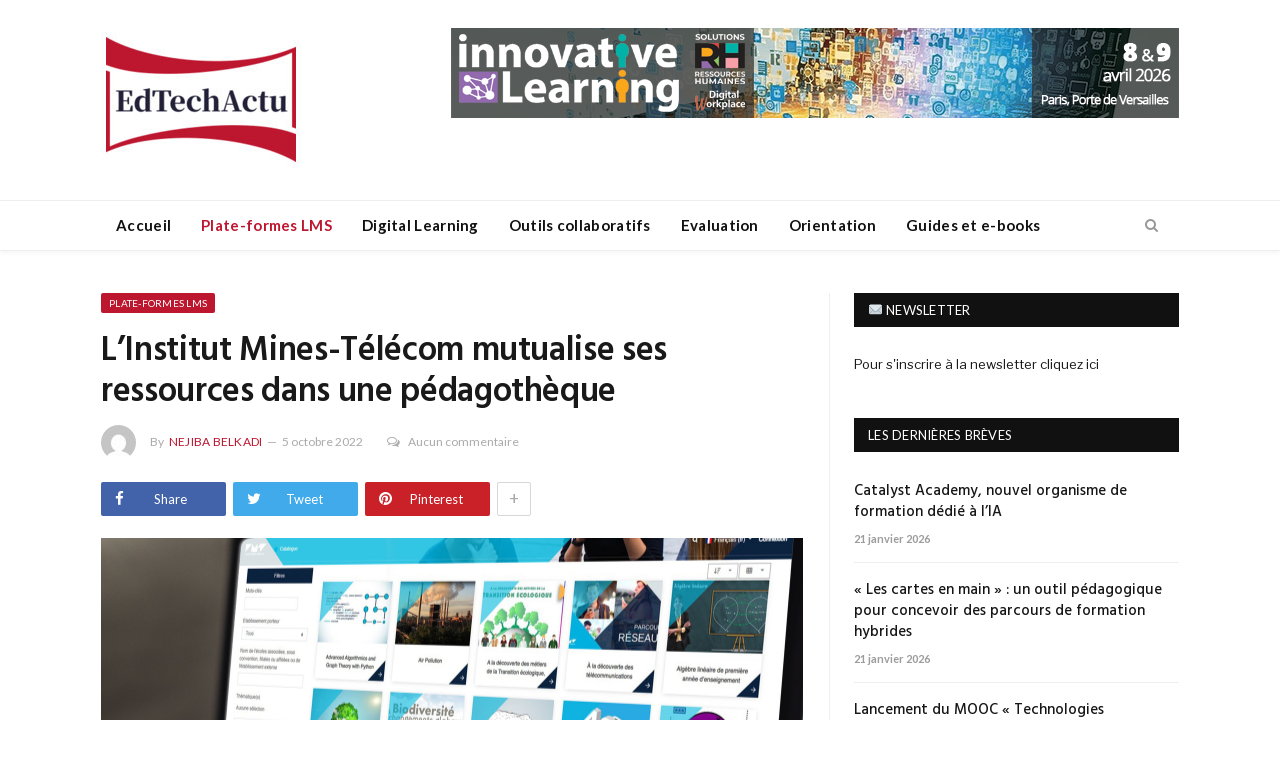

--- FILE ---
content_type: text/html; charset=UTF-8
request_url: https://edtechactu.com/plate-formes-lms/mines-telecom-mutualise-ses-ressources-dans-une-pedagotheque/
body_size: 16753
content:

<!DOCTYPE html>

<!--[if IE 8]> <html class="ie ie8" lang="fr-FR" prefix="og: https://ogp.me/ns#"> <![endif]-->
<!--[if IE 9]> <html class="ie ie9" lang="fr-FR" prefix="og: https://ogp.me/ns#"> <![endif]-->
<!--[if gt IE 9]><!--> <html lang="fr-FR" prefix="og: https://ogp.me/ns#"> <!--<![endif]-->

<head>


<meta charset="UTF-8" />
<title>Mines-Télécom mutualise ses ressources dans une pédagothèque</title>

 
<meta name="viewport" content="width=device-width, initial-scale=1" />
<meta http-equiv="X-UA-Compatible" content="IE=edge" />
<link rel="pingback" href="https://edtechactu.com/xmlrpc.php" />
	

	

<!-- Google Tag Manager for WordPress by gtm4wp.com -->
<script data-cfasync="false" data-pagespeed-no-defer>
	var gtm4wp_datalayer_name = "dataLayer";
	var dataLayer = dataLayer || [];
</script>
<!-- End Google Tag Manager for WordPress by gtm4wp.com -->
<!-- Optimisation des moteurs de recherche par Rank Math - https://rankmath.com/ -->
<meta name="description" content="Depuis septembre 2021, les 8 écoles membres du groupe de l’Institut Mines-Télécom ont accès à un vaste catalogue commun de ressources pédagogiques"/>
<meta name="robots" content="follow, index, max-snippet:-1, max-video-preview:-1, max-image-preview:large"/>
<link rel="canonical" href="https://edtechactu.com/plate-formes-lms/mines-telecom-mutualise-ses-ressources-dans-une-pedagotheque/" />
<meta property="og:locale" content="fr_FR" />
<meta property="og:type" content="article" />
<meta property="og:title" content="Mines-Télécom mutualise ses ressources dans une pédagothèque" />
<meta property="og:description" content="Depuis septembre 2021, les 8 écoles membres du groupe de l’Institut Mines-Télécom ont accès à un vaste catalogue commun de ressources pédagogiques" />
<meta property="og:url" content="https://edtechactu.com/plate-formes-lms/mines-telecom-mutualise-ses-ressources-dans-une-pedagotheque/" />
<meta property="og:site_name" content="EdTech Actu" />
<meta property="article:tag" content="Mise en avant" />
<meta property="article:section" content="Plate-formes LMS" />
<meta property="og:updated_time" content="2022-10-05T18:04:34+02:00" />
<meta property="og:image" content="https://edtechactu.com/wp-content/uploads/2022/10/Sans-titre-2022-10-05T103257.103.png" />
<meta property="og:image:secure_url" content="https://edtechactu.com/wp-content/uploads/2022/10/Sans-titre-2022-10-05T103257.103.png" />
<meta property="og:image:width" content="750" />
<meta property="og:image:height" content="429" />
<meta property="og:image:alt" content="Mines-Télécom" />
<meta property="og:image:type" content="image/png" />
<meta property="article:published_time" content="2022-10-05T10:35:20+02:00" />
<meta property="article:modified_time" content="2022-10-05T18:04:34+02:00" />
<meta name="twitter:card" content="summary_large_image" />
<meta name="twitter:title" content="Mines-Télécom mutualise ses ressources dans une pédagothèque" />
<meta name="twitter:description" content="Depuis septembre 2021, les 8 écoles membres du groupe de l’Institut Mines-Télécom ont accès à un vaste catalogue commun de ressources pédagogiques" />
<meta name="twitter:image" content="https://edtechactu.com/wp-content/uploads/2022/10/Sans-titre-2022-10-05T103257.103.png" />
<meta name="twitter:label1" content="Écrit par" />
<meta name="twitter:data1" content="Nejiba Belkadi" />
<meta name="twitter:label2" content="Temps de lecture" />
<meta name="twitter:data2" content="3 minutes" />
<script type="application/ld+json" class="rank-math-schema">{"@context":"https://schema.org","@graph":[{"@type":"Organization","@id":"https://edtechactu.com/#organization","name":"EdTechActu","url":"https://edtechactu.com","logo":{"@type":"ImageObject","@id":"https://edtechactu.com/#logo","url":"https://edtechactu.com/wp-content/uploads/2020/07/SmallSquareLogoJpg.jpg","contentUrl":"https://edtechactu.com/wp-content/uploads/2020/07/SmallSquareLogoJpg.jpg","caption":"EdTech Actu","inLanguage":"fr-FR","width":"200","height":"200"}},{"@type":"WebSite","@id":"https://edtechactu.com/#website","url":"https://edtechactu.com","name":"EdTech Actu","publisher":{"@id":"https://edtechactu.com/#organization"},"inLanguage":"fr-FR"},{"@type":"ImageObject","@id":"https://edtechactu.com/wp-content/uploads/2022/10/Sans-titre-2022-10-05T103257.103.png","url":"https://edtechactu.com/wp-content/uploads/2022/10/Sans-titre-2022-10-05T103257.103.png","width":"750","height":"429","inLanguage":"fr-FR"},{"@type":"WebPage","@id":"https://edtechactu.com/plate-formes-lms/mines-telecom-mutualise-ses-ressources-dans-une-pedagotheque/#webpage","url":"https://edtechactu.com/plate-formes-lms/mines-telecom-mutualise-ses-ressources-dans-une-pedagotheque/","name":"Mines-T\u00e9l\u00e9com mutualise ses ressources dans une p\u00e9dagoth\u00e8que","datePublished":"2022-10-05T10:35:20+02:00","dateModified":"2022-10-05T18:04:34+02:00","isPartOf":{"@id":"https://edtechactu.com/#website"},"primaryImageOfPage":{"@id":"https://edtechactu.com/wp-content/uploads/2022/10/Sans-titre-2022-10-05T103257.103.png"},"inLanguage":"fr-FR"},{"@type":"Person","@id":"https://edtechactu.com/author/nadjiba/","name":"Nejiba Belkadi","url":"https://edtechactu.com/author/nadjiba/","image":{"@type":"ImageObject","@id":"https://secure.gravatar.com/avatar/dfdad9fe09d9e4c32439e52aec2b78f7?s=96&amp;d=mm&amp;r=g","url":"https://secure.gravatar.com/avatar/dfdad9fe09d9e4c32439e52aec2b78f7?s=96&amp;d=mm&amp;r=g","caption":"Nejiba Belkadi","inLanguage":"fr-FR"},"sameAs":["https://edtechactu.com"],"worksFor":{"@id":"https://edtechactu.com/#organization"}},{"@type":"BlogPosting","headline":"Mines-T\u00e9l\u00e9com mutualise ses ressources dans une p\u00e9dagoth\u00e8que","keywords":"Mines-T\u00e9l\u00e9com","datePublished":"2022-10-05T10:35:20+02:00","dateModified":"2022-10-05T18:04:34+02:00","author":{"@id":"https://edtechactu.com/author/nadjiba/","name":"Nejiba Belkadi"},"publisher":{"@id":"https://edtechactu.com/#organization"},"description":"Depuis septembre 2021, les 8 \u00e9coles membres du groupe de l\u2019Institut Mines-T\u00e9l\u00e9com ont acc\u00e8s \u00e0 un vaste catalogue commun de ressources p\u00e9dagogiques","name":"Mines-T\u00e9l\u00e9com mutualise ses ressources dans une p\u00e9dagoth\u00e8que","@id":"https://edtechactu.com/plate-formes-lms/mines-telecom-mutualise-ses-ressources-dans-une-pedagotheque/#richSnippet","isPartOf":{"@id":"https://edtechactu.com/plate-formes-lms/mines-telecom-mutualise-ses-ressources-dans-une-pedagotheque/#webpage"},"image":{"@id":"https://edtechactu.com/wp-content/uploads/2022/10/Sans-titre-2022-10-05T103257.103.png"},"inLanguage":"fr-FR","mainEntityOfPage":{"@id":"https://edtechactu.com/plate-formes-lms/mines-telecom-mutualise-ses-ressources-dans-une-pedagotheque/#webpage"}}]}</script>
<!-- /Extension Rank Math WordPress SEO -->

<link rel='dns-prefetch' href='//fonts.googleapis.com' />
<link rel="alternate" type="application/rss+xml" title="EdTech Actu &raquo; Flux" href="https://edtechactu.com/feed/" />
<script type="text/javascript">
window._wpemojiSettings = {"baseUrl":"https:\/\/s.w.org\/images\/core\/emoji\/14.0.0\/72x72\/","ext":".png","svgUrl":"https:\/\/s.w.org\/images\/core\/emoji\/14.0.0\/svg\/","svgExt":".svg","source":{"concatemoji":"https:\/\/edtechactu.com\/wp-includes\/js\/wp-emoji-release.min.js?ver=6.2.8"}};
/*! This file is auto-generated */
!function(e,a,t){var n,r,o,i=a.createElement("canvas"),p=i.getContext&&i.getContext("2d");function s(e,t){p.clearRect(0,0,i.width,i.height),p.fillText(e,0,0);e=i.toDataURL();return p.clearRect(0,0,i.width,i.height),p.fillText(t,0,0),e===i.toDataURL()}function c(e){var t=a.createElement("script");t.src=e,t.defer=t.type="text/javascript",a.getElementsByTagName("head")[0].appendChild(t)}for(o=Array("flag","emoji"),t.supports={everything:!0,everythingExceptFlag:!0},r=0;r<o.length;r++)t.supports[o[r]]=function(e){if(p&&p.fillText)switch(p.textBaseline="top",p.font="600 32px Arial",e){case"flag":return s("\ud83c\udff3\ufe0f\u200d\u26a7\ufe0f","\ud83c\udff3\ufe0f\u200b\u26a7\ufe0f")?!1:!s("\ud83c\uddfa\ud83c\uddf3","\ud83c\uddfa\u200b\ud83c\uddf3")&&!s("\ud83c\udff4\udb40\udc67\udb40\udc62\udb40\udc65\udb40\udc6e\udb40\udc67\udb40\udc7f","\ud83c\udff4\u200b\udb40\udc67\u200b\udb40\udc62\u200b\udb40\udc65\u200b\udb40\udc6e\u200b\udb40\udc67\u200b\udb40\udc7f");case"emoji":return!s("\ud83e\udef1\ud83c\udffb\u200d\ud83e\udef2\ud83c\udfff","\ud83e\udef1\ud83c\udffb\u200b\ud83e\udef2\ud83c\udfff")}return!1}(o[r]),t.supports.everything=t.supports.everything&&t.supports[o[r]],"flag"!==o[r]&&(t.supports.everythingExceptFlag=t.supports.everythingExceptFlag&&t.supports[o[r]]);t.supports.everythingExceptFlag=t.supports.everythingExceptFlag&&!t.supports.flag,t.DOMReady=!1,t.readyCallback=function(){t.DOMReady=!0},t.supports.everything||(n=function(){t.readyCallback()},a.addEventListener?(a.addEventListener("DOMContentLoaded",n,!1),e.addEventListener("load",n,!1)):(e.attachEvent("onload",n),a.attachEvent("onreadystatechange",function(){"complete"===a.readyState&&t.readyCallback()})),(e=t.source||{}).concatemoji?c(e.concatemoji):e.wpemoji&&e.twemoji&&(c(e.twemoji),c(e.wpemoji)))}(window,document,window._wpemojiSettings);
</script>
<style type="text/css">
img.wp-smiley,
img.emoji {
	display: inline !important;
	border: none !important;
	box-shadow: none !important;
	height: 1em !important;
	width: 1em !important;
	margin: 0 0.07em !important;
	vertical-align: -0.1em !important;
	background: none !important;
	padding: 0 !important;
}
</style>
	<style id='rank-math-toc-block-style-inline-css' type='text/css'>
.wp-block-rank-math-toc-block nav ol{counter-reset:item}.wp-block-rank-math-toc-block nav ol li{display:block}.wp-block-rank-math-toc-block nav ol li:before{content:counters(item, ".") ". ";counter-increment:item}

</style>
<link rel='stylesheet' id='contact-form-7-css' href='https://edtechactu.com/wp-content/plugins/contact-form-7/includes/css/styles.css?ver=5.7.6' type='text/css' media='all' />
<link rel='stylesheet' id='SFSImainCss-css' href='https://edtechactu.com/wp-content/plugins/ultimate-social-media-icons/css/sfsi-style.css?ver=2.8.1' type='text/css' media='all' />
<link rel='stylesheet' id='parent-css' href='https://edtechactu.com/wp-content/themes/smart-mag/style.css?ver=6.2.8' type='text/css' media='all' />
<link rel='stylesheet' id='child-style-css' href='https://edtechactu.com/wp-content/themes/smart-mag-child/style.css?ver=6.2.8' type='text/css' media='all' />
<link crossorigin="anonymous" rel='stylesheet' id='smartmag-fonts-css' href='https://fonts.googleapis.com/css?family=Libre+Franklin%3A400%2C400i%2C500%2C600%7CLato%3A400%2C700%2C900%7CHind%3A400%2C500%2C600%7CMerriweather%3A300italic&#038;subset' type='text/css' media='all' />
<link rel='stylesheet' id='smartmag-core-css' href='https://edtechactu.com/wp-content/themes/smart-mag-child/style.css?ver=3.3.0' type='text/css' media='all' />
<link rel='stylesheet' id='smartmag-responsive-css' href='https://edtechactu.com/wp-content/themes/smart-mag/css/responsive.css?ver=3.3.0' type='text/css' media='all' />
<link rel='stylesheet' id='pretty-photo-css' href='https://edtechactu.com/wp-content/themes/smart-mag/css/prettyPhoto.css?ver=3.3.0' type='text/css' media='all' />
<link rel='stylesheet' id='smartmag-font-awesome-css' href='https://edtechactu.com/wp-content/themes/smart-mag/css/fontawesome/css/font-awesome.min.css?ver=3.3.0' type='text/css' media='all' />
<link rel='stylesheet' id='smartmag-skin-css' href='https://edtechactu.com/wp-content/themes/smart-mag/css/skin-trendy.css?ver=6.2.8' type='text/css' media='all' />
<style id='smartmag-skin-inline-css' type='text/css'>
.post-content > p:first-child { font-size: inherit; color: inherit;; }

::selection { background: #bd1730; }

::-moz-selection { background: #bd1730; }

.top-bar, .post-content .modern-quote, .mobile-head { border-top-color: #bd1730; }

.main-color,
.trending-ticker .heading,
.nav-light .menu > li:hover > a,
.nav-light .menu > .current-menu-item > a,
.nav-light .menu > .current-menu-parent > a,
.nav-light .menu li li:hover,
.nav-light .menu li li.current-menu-item,
.nav-light .mega-menu .sub-nav li:hover,
.nav-light .menu .sub-nav li.current-menu-item,
.nav-light .menu li li:hover > a,
.nav-light .menu li li.current-menu-item > a,
.nav-light .mega-menu .sub-nav li:hover > a,
.nav-light .menu .sub-nav li.current-menu-item > a,
.nav-light-search .active .search-icon,
.nav-light-search .search-icon:hover,
.breadcrumbs .location,
.gallery-title,
.section-head.prominent,
.recentcomments .url,
.block.posts .fa-angle-right,
.news-focus .section-head,
.focus-grid .section-head,
.post-meta-b .posted-by a,
.post-content a,
.main-stars,
.main-stars span:before,
.related-posts .section-head,
.comments-list .bypostauthor .comment-author a,
.error-page .text-404,
a.bbp-author-name { color: #bd1730; }

.navigation .menu > li:hover > a,
.navigation .menu > .current-menu-item > a,
.navigation .menu > .current-menu-parent > a,
.navigation .menu > .current-menu-ancestor > a,
.block-head,
.tabbed .tabs-list .active a,
.comment-content .reply,
.sc-tabs .active a,
.nav-dark-b { border-bottom-color: #bd1730; }

.main-featured .cat,
.main-featured .pages .flex-active,
.main-pagination .current,
.main-pagination a:hover,
.block-head .heading,
.cat-title,
.post .read-more a,
.rate-number .progress,
.listing-meta .rate-number .progress,
.review-box .overall,
.review-box .bar,
.post-pagination > span,
.button,
.sc-button-default:hover,
.drop-caps { background: #bd1730; }

.nav-search .search-icon:hover,
.nav-search .active .search-icon { border-color: #bd1730; }

.modal-header .modal-title,
.highlights h2:before,
.post-header .post-title:before,
.review-box .heading,
.main-heading,
.page-title,
.entry-title,
div.bbp-template-notice,
div.indicator-hint,
div.bbp-template-notice.info,
.post-content .wpcf7-not-valid-tip { border-left-color: #bd1730; }

@media only screen and (max-width: 799px) { .navigation .mobile .fa { background: #bd1730; } }

.mobile-head { border-top-color: #bd1730; }

a:hover, 
.highlights .post-title a:hover,
.nav-light a:hover,
.nav-light .mega-menu .featured h2 a:hover,
.listing-meta .author a { color: #bd1730; }


.cat-4, 
.cat-title.cat-4,
.block-head.cat-text-4 .heading { 
	background: #bd1730;
}

.block-head.cat-text-4 {
	border-color: #bd1730;
}
				
.cat-text-4, .section-head.cat-text-4 { color: #bd1730; }
				 

.navigation .menu > .menu-cat-4:hover > a, .navigation .menu > .menu-cat-4.current-menu-item > a, .navigation .menu > .menu-cat-4.current-menu-parent > a {
	border-bottom-color: #bd1730;
}



.cat-12, 
.cat-title.cat-12,
.block-head.cat-text-12 .heading { 
	background: #0a0a0a;
}

.block-head.cat-text-12 {
	border-color: #0a0a0a;
}
				
.cat-text-12, .section-head.cat-text-12 { color: #0a0a0a; }
				 

.navigation .menu > .menu-cat-12:hover > a, .navigation .menu > .menu-cat-12.current-menu-item > a, .navigation .menu > .menu-cat-12.current-menu-parent > a {
	border-bottom-color: #0a0a0a;
}



.cat-6, 
.cat-title.cat-6,
.block-head.cat-text-6 .heading { 
	background: #bd1730;
}

.block-head.cat-text-6 {
	border-color: #bd1730;
}
				
.cat-text-6, .section-head.cat-text-6 { color: #bd1730; }
				 

.navigation .menu > .menu-cat-6:hover > a, .navigation .menu > .menu-cat-6.current-menu-item > a, .navigation .menu > .menu-cat-6.current-menu-parent > a {
	border-bottom-color: #bd1730;
}



.cat-36, 
.cat-title.cat-36,
.block-head.cat-text-36 .heading { 
	background: #33bda0;
}

.block-head.cat-text-36 {
	border-color: #33bda0;
}
				
.cat-text-36, .section-head.cat-text-36 { color: #33bda0; }
				 

.navigation .menu > .menu-cat-36:hover > a, .navigation .menu > .menu-cat-36.current-menu-item > a, .navigation .menu > .menu-cat-36.current-menu-parent > a {
	border-bottom-color: #33bda0;
}



.cat-33, 
.cat-title.cat-33,
.block-head.cat-text-33 .heading { 
	background: #ff6a5a;
}

.block-head.cat-text-33 {
	border-color: #ff6a5a;
}
				
.cat-text-33, .section-head.cat-text-33 { color: #ff6a5a; }
				 

.navigation .menu > .menu-cat-33:hover > a, .navigation .menu > .menu-cat-33.current-menu-item > a, .navigation .menu > .menu-cat-33.current-menu-parent > a {
	border-bottom-color: #ff6a5a;
}



.cat-48, 
.cat-title.cat-48,
.block-head.cat-text-48 .heading { 
	background: #bd1730;
}

.block-head.cat-text-48 {
	border-color: #bd1730;
}
				
.cat-text-48, .section-head.cat-text-48 { color: #bd1730; }
				 

.navigation .menu > .menu-cat-48:hover > a, .navigation .menu > .menu-cat-48.current-menu-item > a, .navigation .menu > .menu-cat-48.current-menu-parent > a {
	border-bottom-color: #bd1730;
}



.cat-5, 
.cat-title.cat-5,
.block-head.cat-text-5 .heading { 
	background: #bd1730;
}

.block-head.cat-text-5 {
	border-color: #bd1730;
}
				
.cat-text-5, .section-head.cat-text-5 { color: #bd1730; }
				 

.navigation .menu > .menu-cat-5:hover > a, .navigation .menu > .menu-cat-5.current-menu-item > a, .navigation .menu > .menu-cat-5.current-menu-parent > a {
	border-bottom-color: #bd1730;
}



.cat-3, 
.cat-title.cat-3,
.block-head.cat-text-3 .heading { 
	background: #bd1730;
}

.block-head.cat-text-3 {
	border-color: #bd1730;
}
				
.cat-text-3, .section-head.cat-text-3 { color: #bd1730; }
				 

.navigation .menu > .menu-cat-3:hover > a, .navigation .menu > .menu-cat-3.current-menu-item > a, .navigation .menu > .menu-cat-3.current-menu-parent > a {
	border-bottom-color: #bd1730;
}




</style>
<link rel='stylesheet' id='sib-front-css-css' href='https://edtechactu.com/wp-content/plugins/mailin/css/mailin-front.css?ver=6.2.8' type='text/css' media='all' />
<script type='text/javascript' src='https://edtechactu.com/wp-includes/js/jquery/jquery.min.js?ver=3.6.4' id='jquery-core-js'></script>
<script type='text/javascript' src='https://edtechactu.com/wp-includes/js/jquery/jquery-migrate.min.js?ver=3.4.0' id='jquery-migrate-js'></script>
<script type='text/javascript' src='https://edtechactu.com/wp-content/themes/smart-mag/js/jquery.prettyPhoto.js?ver=6.2.8' id='pretty-photo-smartmag-js'></script>
<script type='text/javascript' id='sib-front-js-js-extra'>
/* <![CDATA[ */
var sibErrMsg = {"invalidMail":"Please fill out valid email address","requiredField":"Please fill out required fields","invalidDateFormat":"Please fill out valid date format","invalidSMSFormat":"Please fill out valid phone number"};
var ajax_sib_front_object = {"ajax_url":"https:\/\/edtechactu.com\/wp-admin\/admin-ajax.php","ajax_nonce":"1812c79851","flag_url":"https:\/\/edtechactu.com\/wp-content\/plugins\/mailin\/img\/flags\/"};
/* ]]> */
</script>
<script type='text/javascript' src='https://edtechactu.com/wp-content/plugins/mailin/js/mailin-front.js?ver=1731832307' id='sib-front-js-js'></script>
<link rel="https://api.w.org/" href="https://edtechactu.com/wp-json/" /><link rel="alternate" type="application/json" href="https://edtechactu.com/wp-json/wp/v2/posts/5073" /><link rel="EditURI" type="application/rsd+xml" title="RSD" href="https://edtechactu.com/xmlrpc.php?rsd" />
<link rel="wlwmanifest" type="application/wlwmanifest+xml" href="https://edtechactu.com/wp-includes/wlwmanifest.xml" />
<meta name="generator" content="WordPress 6.2.8" />
<link rel='shortlink' href='https://edtechactu.com/?p=5073' />
<link rel="alternate" type="application/json+oembed" href="https://edtechactu.com/wp-json/oembed/1.0/embed?url=https%3A%2F%2Fedtechactu.com%2Fplate-formes-lms%2Fmines-telecom-mutualise-ses-ressources-dans-une-pedagotheque%2F" />
<link rel="alternate" type="text/xml+oembed" href="https://edtechactu.com/wp-json/oembed/1.0/embed?url=https%3A%2F%2Fedtechactu.com%2Fplate-formes-lms%2Fmines-telecom-mutualise-ses-ressources-dans-une-pedagotheque%2F&#038;format=xml" />
<meta name="follow.[base64]" content="7tfmsKVMw7JHGMHT2sdF"/>
<!-- Google Tag Manager for WordPress by gtm4wp.com -->
<!-- GTM Container placement set to footer -->
<script data-cfasync="false" data-pagespeed-no-defer type="text/javascript">
	var dataLayer_content = {"pagePostType":"post","pagePostType2":"single-post","pageCategory":["plate-formes-lms"],"pageAttributes":["mise-en-avant"],"pagePostAuthor":"Nejiba Belkadi"};
	dataLayer.push( dataLayer_content );
</script>
<script data-cfasync="false">
(function(w,d,s,l,i){w[l]=w[l]||[];w[l].push({'gtm.start':
new Date().getTime(),event:'gtm.js'});var f=d.getElementsByTagName(s)[0],
j=d.createElement(s),dl=l!='dataLayer'?'&l='+l:'';j.async=true;j.src=
'//www.googletagmanager.com/gtm.'+'js?id='+i+dl;f.parentNode.insertBefore(j,f);
})(window,document,'script','dataLayer','GTM-TV3JC9J');
</script>
<!-- End Google Tag Manager -->
<!-- End Google Tag Manager for WordPress by gtm4wp.com --><link rel="amphtml" href="https://edtechactu.com/plate-formes-lms/mines-telecom-mutualise-ses-ressources-dans-une-pedagotheque/amp/"><link rel="icon" href="https://edtechactu.com/wp-content/uploads/2020/07/cropped-FaviconLogo-32x32.jpg" sizes="32x32" />
<link rel="icon" href="https://edtechactu.com/wp-content/uploads/2020/07/cropped-FaviconLogo-192x192.jpg" sizes="192x192" />
<link rel="apple-touch-icon" href="https://edtechactu.com/wp-content/uploads/2020/07/cropped-FaviconLogo-180x180.jpg" />
<meta name="msapplication-TileImage" content="https://edtechactu.com/wp-content/uploads/2020/07/cropped-FaviconLogo-270x270.jpg" />
	
<!--[if lt IE 9]>
<script src="https://edtechactu.com/wp-content/themes/smart-mag/js/html5.js" type="text/javascript"></script>
<![endif]-->

	
	<!-- Google tag (gtag.js) -->
<script async src="https://www.googletagmanager.com/gtag/js?id=G-E7J025V08G"></script>
<script>
  window.dataLayer = window.dataLayer || [];
  function gtag(){dataLayer.push(arguments);}
  gtag('js', new Date());

  gtag('config', 'G-E7J025V08G');
</script>

</head>


<body class="post-template-default single single-post postid-5073 single-format-standard page-builder sfsi_actvite_theme_default right-sidebar full skin-tech post-layout-modern has-nav-light-b has-nav-full has-head-tech">

<div class="main-wrap">

	
	
	<div class="top-bar hidden">
	
		
		<div class="search">
			<form role="search" action="https://edtechactu.com/" method="get">
				<input type="text" name="s" class="query live-search-query" value="" placeholder="Search..."/>
				<button class="search-button" type="submit"><i class="fa fa-search"></i></button>
			</form>
		</div> <!-- .search -->	
	</div>
	
	<div id="main-head" class="main-head">
		
		<div class="wrap">
			
			
			<header class="tech">
			
				<div class="title">
							<a href="https://edtechactu.com/" title="EdTech Actu" rel="home">
		
														
								
				<img src="https://edtechactu.com/wp-content/uploads/2020/07/SmallSquareLogoJpg.jpg" class="logo-image" alt="EdTech Actu" srcset="https://edtechactu.com/wp-content/uploads/2020/07/SmallSquareLogoJpg.jpg ,https://edtechactu.com/wp-content/uploads/2020/07/MediumSquareLogo.jpg 2x" />
					 
						
		</a>				</div>
				
									
					<div class="right">
					
				
					
			<div class="a-widget">
			
				<a href="http://www.e-learning-expo.com" target="_blank" class="Ban-2021-04-26">
  <img 
    src="https://edtechactu.com/wp-content/uploads/2025/11/72890-ELX-2.jpg" 
    alt="Bannière Educatech Expo"
    style="width:100%; height:auto;"
  >
</a>




			
			</div>
		
				
							</div>
					
								
			</header>
				
							
		</div>
		
		
<div class="main-nav">
	<div class="navigation-wrap cf" data-sticky-nav="1" data-sticky-type="smart">
	
		<nav class="navigation cf nav-full has-search nav-light nav-light-b">
		
			<div class="wrap">
			
				<div class="mobile" data-type="off-canvas" data-search="1">
					<a href="#" class="selected">
						<span class="text">Navigate</span><span class="current"></span> <i class="hamburger fa fa-bars"></i>
					</a>
				</div>
				
				<div class="menu-main-menu-container"><ul id="menu-main-menu" class="menu"><li id="menu-item-680" class="menu-item menu-item-type-post_type menu-item-object-page menu-item-home menu-item-680"><a href="https://edtechactu.com/">Accueil</a></li>
<li id="menu-item-679" class="menu-item menu-item-type-taxonomy menu-item-object-category current-post-ancestor current-menu-parent current-post-parent menu-cat-3 menu-item-679"><a href="https://edtechactu.com/category/plate-formes-lms/">Plate-formes LMS</a></li>
<li id="menu-item-675" class="menu-item menu-item-type-taxonomy menu-item-object-category menu-cat-4 menu-item-675"><a href="https://edtechactu.com/category/digital-learning/">Digital Learning</a></li>
<li id="menu-item-678" class="menu-item menu-item-type-taxonomy menu-item-object-category menu-cat-5 menu-item-678"><a href="https://edtechactu.com/category/outils-collaboratifs/">Outils collaboratifs</a></li>
<li id="menu-item-676" class="menu-item menu-item-type-taxonomy menu-item-object-category menu-cat-6 menu-item-676"><a href="https://edtechactu.com/category/evaluation/">Evaluation</a></li>
<li id="menu-item-886" class="menu-item menu-item-type-taxonomy menu-item-object-category menu-cat-48 menu-item-886"><a href="https://edtechactu.com/category/orientation/">Orientation</a></li>
<li id="menu-item-9460" class="menu-item menu-item-type-post_type menu-item-object-page menu-item-9460"><a href="https://edtechactu.com/guides-et-e-books/">Guides et e-books</a></li>
</ul></div>				
						
			</div>
			
		</nav>
	
				
		<div class="nav-search nav-light-search wrap">
					
			<div class="search-overlay">
				<a href="#" title="Search" class="search-icon"><i class="fa fa-search"></i></a>
				
		<div class="search">
			<form role="search" action="https://edtechactu.com/" method="get">
				<input type="text" name="s" class="query live-search-query" value="" placeholder="Search..."/>
				<button class="search-button" type="submit"><i class="fa fa-search"></i></button>
			</form>
		</div> <!-- .search -->			</div>
		</div>
		
				
	</div>
</div>		
	</div>	


<div class="main wrap cf">

		
	<div class="row">
	
		<div class="col-8 main-content">
		
				
				
<article id="post-5073" class="post-5073 post type-post status-publish format-standard has-post-thumbnail category-plate-formes-lms tag-mise-en-avant">
	
	<header class="post-header-b cf">
	
		<div class="category cf">
					
		<span class="cat-title cat-3"><a href="https://edtechactu.com/category/plate-formes-lms/" title="Plate-formes LMS">Plate-formes LMS</a></span>
		
				</div>
	
		<div class="heading cf">
				
			<h1 class="post-title">
			L&rsquo;Institut Mines-Télécom mutualise ses ressources dans une pédagothèque			</h1>
		
		</div>

		<div class="post-meta-b cf">
		
			<span class="author-img"><img alt='' src='https://secure.gravatar.com/avatar/dfdad9fe09d9e4c32439e52aec2b78f7?s=35&#038;d=mm&#038;r=g' srcset='https://secure.gravatar.com/avatar/dfdad9fe09d9e4c32439e52aec2b78f7?s=70&#038;d=mm&#038;r=g 2x' class='avatar avatar-35 photo' height='35' width='35' loading='lazy' decoding='async'/></span>
			
			<span class="posted-by">By 
				<a href="https://edtechactu.com/author/nadjiba/" title="Articles par Nejiba Belkadi" rel="author">Nejiba Belkadi</a>			</span>
			 
			<span class="posted-on">
				<time class="post-date" datetime="2022-10-05T10:35:20+02:00">5 octobre 2022</time>
			</span>
			
			<a href="https://edtechactu.com/plate-formes-lms/mines-telecom-mutualise-ses-ressources-dans-une-pedagotheque/#respond" class="comments"><i class="fa fa-comments-o"></i>Aucun commentaire</a>
				
		</div>	
	
	
	
	<div class="post-share-b cf">
		
				
			<a href="https://www.facebook.com/sharer.php?u=https%3A%2F%2Fedtechactu.com%2Fplate-formes-lms%2Fmines-telecom-mutualise-ses-ressources-dans-une-pedagotheque%2F" class="cf service facebook" target="_blank">
				<i class="fa fa-facebook"></i>
				<span class="label">Share</span>
			</a>
				
				
			<a href="https://twitter.com/intent/tweet?url=https%3A%2F%2Fedtechactu.com%2Fplate-formes-lms%2Fmines-telecom-mutualise-ses-ressources-dans-une-pedagotheque%2F&#038;text=L%27Institut%20Mines-T%C3%A9l%C3%A9com%20mutualise%20ses%20ressources%20dans%20une%20p%C3%A9dagoth%C3%A8que" class="cf service twitter" target="_blank">
				<i class="fa fa-twitter"></i>
				<span class="label">Tweet</span>
			</a>
				
				
			<a href="https://pinterest.com/pin/create/button/?url=https%3A%2F%2Fedtechactu.com%2Fplate-formes-lms%2Fmines-telecom-mutualise-ses-ressources-dans-une-pedagotheque%2F&#038;media=https%3A%2F%2Fedtechactu.com%2Fwp-content%2Fuploads%2F2022%2F10%2FSans-titre-2022-10-05T103257.103.png" class="cf service pinterest" target="_blank">
				<i class="fa fa-pinterest"></i>
				<span class="label">Pinterest</span>
			</a>
				
				
			<a href="http://www.linkedin.com/shareArticle?mini=true&#038;url=https%3A%2F%2Fedtechactu.com%2Fplate-formes-lms%2Fmines-telecom-mutualise-ses-ressources-dans-une-pedagotheque%2F" class="cf service linkedin" target="_blank">
				<i class="fa fa-linkedin"></i>
				<span class="label">LinkedIn</span>
			</a>
				
				
			<a href="https://www.tumblr.com/share/link?url=https%3A%2F%2Fedtechactu.com%2Fplate-formes-lms%2Fmines-telecom-mutualise-ses-ressources-dans-une-pedagotheque%2F&#038;name=L%26rsquo%3BInstitut+Mines-T%C3%A9l%C3%A9com+mutualise+ses+ressources+dans+une+p%C3%A9dagoth%C3%A8que" class="cf service tumblr" target="_blank">
				<i class="fa fa-tumblr"></i>
				<span class="label">Tumblr</span>
			</a>
				
				
			<a href="/cdn-cgi/l/email-protection#[base64]" class="cf service email" target="_blank">
				<i class="fa fa-envelope-o"></i>
				<span class="label">Email</span>
			</a>
				
				
					<a href="#" class="show-more">+</a>
				
	</div>
	
	
	
	<div class="featured">
				
					
			<a href="https://edtechactu.com/wp-content/uploads/2022/10/Sans-titre-2022-10-05T103257.103.png" title="L&rsquo;Institut Mines-Télécom mutualise ses ressources dans une pédagothèque">
			
						
								
					<img width="702" height="429" src="https://edtechactu.com/wp-content/uploads/2022/10/Sans-titre-2022-10-05T103257.103-702x429.png" class="attachment-main-featured size-main-featured wp-post-image" alt="" decoding="async" title="L&rsquo;Institut Mines-Télécom mutualise ses ressources dans une pédagothèque" />				
								
										
			</a>
							
						
			</div>		
	</header><!-- .post-header -->

	

	<div class="post-content post-dynamic">
	
				
				
		<p><strong>Depuis septembre 2021, les 8 écoles membres du groupe de l’Institut Mines-Télécom ont accès à un vaste catalogue commun de ressources pédagogiques actualisées. Mise à disposition de 13 500 étudiants et plus de 2000 enseignants, cette </strong><a href="https://www.imt.fr/formation/academie-transformations-educatives/ressources-pedagogiques/pedagotheque-numerique/" target="_blank" rel="noopener"><strong>pédagothèque</strong></a><strong> favorise la mutualisation des pratiques enseignantes autant que la réussite étudiante. </strong></p>
<p>Le groupe Institut Mines-Télécom (IMT) a développé, en septembre 2021, sa Pédagothèque, une plateforme permettant de regrouper tous les contenus pédagogiques des écoles du groupe. L’ambition ? Favoriser les échanges entre les écoles et harmoniser les enseignements. Concrètement, la Pédagothèque met à disposition des cours en accès libre afin que tous les membres de l’IMT, étudiants comme enseignants ou membres de l’équipe administrative, puissent bénéficier du savoir détenus dans toutes les écoles.</p>
<h5><strong>Partage, réutilisation et réingénierie </strong></h5>
<p>Les écoles membres de l’IMT sont parfois éloignées les unes des autres sur le territoire français. Or, l’ambition portée par le groupe a toujours été d’inciter les communautés étudiantes et enseignantes à co-construire des contenus ou des groupes de travail. « <em>Nous organisons régulièrement des séminaires de formation à la pédagogie visant à récolter les nouveaux besoins des enseignants-chercheurs. En 2016, lorsque nous préparions un nouveau plan stratégique pour la période 2018-2022, nous avons constaté que les enseignants désiraient partager leurs ressources </em>», indique <a href="https://www.linkedin.com/in/angelo-montoni-b4296622/?originalSubdomain=fr" target="_blank" rel="noopener">Angelo Montoni</a>, coordinateur des projets stratégiques de transformation éducative. La problématique qu’avaient relevée les enseignants était que les ressources pédagogiques numériques (MOOC, cours en ligne…) produites par l’école n’étaient pas suffisamment utilisées en interne, dans chacune des écoles. « <em>Les enseignants ont également observé un problème de réutilisation de ressources déjà produites. Beaucoup d’enseignants produisent des MOOC au sein de la plateforme Moodle de chaque école, mais ils n’en sortent pas. Enfin, via la création de la Pédagothèque, nous avons souhaité répondre à une troisième problématique : la réingénierie, c’est-à-dire l’actualisation nécessaire des cours en fonction des dernières évolutions des connaissances scientifiques</em> », ajoute-t-il. Avec une technologie qui repose sur celle de Moodle, la plateforme intègre ainsi l’ensemble des contenus produits par les écoles tout en mettant à disposition des moyens techniques de réactualisation.</p>
<h5><strong>Sensibilisation des enseignants</strong></h5>
<p>Techniquement finalisée en septembre 2021 grâce aux ingénieurs pédagogiques, la Pédagothèque n’attend plus que l’adhésion de l’ensemble du corps enseignant pour que son usage se généralise. «<em> Notre objectif est maintenant de commencer à faire la promotion de cette plateforme auprès des enseignants qui ont parfois des difficultés à réutiliser des contenus produits par d’autres personnes. Nous le faisons d’abord avec des moyens classiques : affiches, tutoriels… Mais également en réalisant des webinaires visant à informer les professeurs des avantages à l’utiliser </em>», indique-t-il. Des formations sont également délivrées afin que les enseignants comprennent le fonctionnement technique de la plateforme et des moyens de réutilisation des ressources. « <em>Nous faisons, par ailleurs, un travail de recensement auprès de nos différentes écoles. Le but est d’identifier les enseignants qui mettent à disposition des contenus complets, bien scénarisés et techniquement bien réalisés </em>», ajoute Angelo Montoni. À l’heure actuelle, plus de 60 cours dans tous les domaines (sciences humaines et sociales, langues, compétences socio-comportementales, mathématiques, mécanique des fluides…) sont mis à disposition. Enfin, les personnels administratifs y ont également accès puisque la plateforme contient des informations en lien, notamment, avec les RH.</p>
		
		
		
				
				
	</div><!-- .post-content -->
		
	
	
	
	<div class="post-share">
		<span class="text">Share.</span>
		
		<span class="share-links">

			<a href="https://twitter.com/intent/tweet?url=https%3A%2F%2Fedtechactu.com%2Fplate-formes-lms%2Fmines-telecom-mutualise-ses-ressources-dans-une-pedagotheque%2F&text=L%26rsquo%3BInstitut%20Mines-T%C3%A9l%C3%A9com%20mutualise%20ses%20ressources%20dans%20une%20p%C3%A9dagoth%C3%A8que" 
				class="fa fa-twitter" title="Tweet It" target="_blank">
					<span class="visuallyhidden">Twitter</span></a>
				
			<a href="https://www.facebook.com/sharer.php?u=https%3A%2F%2Fedtechactu.com%2Fplate-formes-lms%2Fmines-telecom-mutualise-ses-ressources-dans-une-pedagotheque%2F" class="fa fa-facebook" title="Share on Facebook" target="_blank">
				<span class="visuallyhidden">Facebook</span></a>
				
			<a href="https://pinterest.com/pin/create/button/?url=https%3A%2F%2Fedtechactu.com%2Fplate-formes-lms%2Fmines-telecom-mutualise-ses-ressources-dans-une-pedagotheque%2F&amp;media=https%3A%2F%2Fedtechactu.com%2Fwp-content%2Fuploads%2F2022%2F10%2FSans-titre-2022-10-05T103257.103.png" class="fa fa-pinterest" title="Share on Pinterest" target="_blank">
				<span class="visuallyhidden">Pinterest</span></a>
				
			<a href="http://www.linkedin.com/shareArticle?mini=true&amp;url=https%3A%2F%2Fedtechactu.com%2Fplate-formes-lms%2Fmines-telecom-mutualise-ses-ressources-dans-une-pedagotheque%2F" class="fa fa-linkedin" title="Share on LinkedIn" target="_blank">
				<span class="visuallyhidden">LinkedIn</span></a>
				
			<a href="https://www.tumblr.com/share/link?url=https%3A%2F%2Fedtechactu.com%2Fplate-formes-lms%2Fmines-telecom-mutualise-ses-ressources-dans-une-pedagotheque%2F&amp;name=L%26rsquo%3BInstitut+Mines-T%C3%A9l%C3%A9com+mutualise+ses+ressources+dans+une+p%C3%A9dagoth%C3%A8que" class="fa fa-tumblr" title="Share on Tumblr" target="_blank">
				<span class="visuallyhidden">Tumblr</span></a>
				
			<a href="/cdn-cgi/l/email-protection#[base64]" class="fa fa-envelope-o" title="Share via Email">
				<span class="visuallyhidden">Email</span></a>
			
		</span>
	</div>
	
		
</article>




	
	<section class="related-posts">
		<h3 class="section-head"><span class="color">Related</span> Posts</h3> 
		<ul class="highlights-box three-col related-posts">
		
				
			<li class="highlights column one-third">
				
				<article>
						
					<a href="https://edtechactu.com/plate-formes-lms/le-lms-teachizy-investit-la-classe-virtuelle/" title="Le LMS Teachizy investit la classe virtuelle" class="image-link">
						<img width="214" height="140" src="https://edtechactu.com/wp-content/uploads/2026/01/Design-sans-titre-2026-01-19T142852.689-214x140.png" class="image wp-post-image" alt="" decoding="async" loading="lazy" title="Le LMS Teachizy investit la classe virtuelle" srcset="https://edtechactu.com/wp-content/uploads/2026/01/Design-sans-titre-2026-01-19T142852.689-214x140.png 214w, https://edtechactu.com/wp-content/uploads/2026/01/Design-sans-titre-2026-01-19T142852.689-104x69.png 104w" sizes="(max-width: 214px) 100vw, 214px" />	
											</a>
					
										
					<h2><a href="https://edtechactu.com/plate-formes-lms/le-lms-teachizy-investit-la-classe-virtuelle/" title="Le LMS Teachizy investit la classe virtuelle">Le LMS Teachizy investit la classe virtuelle</a></h2>
					
								<div class="cf listing-meta meta below">
					
				<time datetime="2026-01-20T00:01:33+01:00" class="meta-item">20 janvier 2026</time>					
			</div>
							
				</article>
			</li>
			
				
			<li class="highlights column one-third">
				
				<article>
						
					<a href="https://edtechactu.com/plate-formes-lms/filiz-digitalise-la-gestion-des-alternances/" title="Filiz digitalise la gestion des alternances" class="image-link">
						<img width="214" height="140" src="https://edtechactu.com/wp-content/uploads/2025/12/eta-20-1-214x140.png" class="image wp-post-image" alt="" decoding="async" loading="lazy" title="Filiz digitalise la gestion des alternances" srcset="https://edtechactu.com/wp-content/uploads/2025/12/eta-20-1-214x140.png 214w, https://edtechactu.com/wp-content/uploads/2025/12/eta-20-1-104x69.png 104w" sizes="(max-width: 214px) 100vw, 214px" />	
											</a>
					
										
					<h2><a href="https://edtechactu.com/plate-formes-lms/filiz-digitalise-la-gestion-des-alternances/" title="Filiz digitalise la gestion des alternances">Filiz digitalise la gestion des alternances</a></h2>
					
								<div class="cf listing-meta meta below">
					
				<time datetime="2026-01-06T00:01:19+01:00" class="meta-item">6 janvier 2026</time>					
			</div>
							
				</article>
			</li>
			
				
			<li class="highlights column one-third">
				
				<article>
						
					<a href="https://edtechactu.com/plate-formes-lms/grimp-a-la-croisee-dun-crm-et-dun-jobboard/" title="Grimp : à la croisée d’un CRM et d’un jobboard" class="image-link">
						<img width="214" height="140" src="https://edtechactu.com/wp-content/uploads/2025/12/©-Nathalie-Guyon-FTV-1-1-214x140.png" class="image wp-post-image" alt="" decoding="async" loading="lazy" title="Grimp : à la croisée d’un CRM et d’un jobboard" srcset="https://edtechactu.com/wp-content/uploads/2025/12/©-Nathalie-Guyon-FTV-1-1-214x140.png 214w, https://edtechactu.com/wp-content/uploads/2025/12/©-Nathalie-Guyon-FTV-1-1-104x69.png 104w" sizes="(max-width: 214px) 100vw, 214px" />	
											</a>
					
										
					<h2><a href="https://edtechactu.com/plate-formes-lms/grimp-a-la-croisee-dun-crm-et-dun-jobboard/" title="Grimp : à la croisée d’un CRM et d’un jobboard">Grimp : à la croisée d’un CRM et d’un jobboard</a></h2>
					
								<div class="cf listing-meta meta below">
					
				<time datetime="2025-12-09T00:01:12+01:00" class="meta-item">9 décembre 2025</time>					
			</div>
							
				</article>
			</li>
			
				</ul>
	</section>

	
				<div class="comments">
								</div>
	
				
		</div>
		
		
			
		
		
		<aside class="col-4 sidebar" data-sticky="1">
		
					<div class="theiaStickySidebar">
			
				<ul>
				
				<li id="custom_html-4" class="widget_text widget widget_custom_html"><h3 class="widgettitle">✉️ Newsletter</h3><div class="textwidget custom-html-widget"><a href="/newsletter/">Pour s'inscrire à la newsletter cliquez ici</a></div></li>

			<li id="bunyad-latest-posts-widget-7" class="widget latest-posts">			
							<h3 class="widgettitle">Les dernières brèves</h3>						
			<ul class="posts-list">
			
							<li>
				
					<a href="https://edtechactu.com/breves/catalyst-academy-nouvel-organisme-de-formation-dedie-a-lia/">					
										
					</a>
					
					<div class="content">
					
											
						<a href="https://edtechactu.com/breves/catalyst-academy-nouvel-organisme-de-formation-dedie-a-lia/" title="Catalyst Academy, nouvel organisme de formation dédié à l’IA">
							Catalyst Academy, nouvel organisme de formation dédié à l’IA</a>
							
									<div class="cf listing-meta meta below">
					
				<time datetime="2026-01-21T14:54:18+01:00" class="meta-item">21 janvier 2026</time>					
			</div>
																			
					</div>
				
				</li>
							<li>
				
					<a href="https://edtechactu.com/breves/les-cartes-en-main-un-outil-pedagogique-pour-concevoir-des-parcours-de-formation-hybrides/">					
										
					</a>
					
					<div class="content">
					
											
						<a href="https://edtechactu.com/breves/les-cartes-en-main-un-outil-pedagogique-pour-concevoir-des-parcours-de-formation-hybrides/" title="« Les cartes en main » : un outil pédagogique pour concevoir des parcours de formation hybrides">
							« Les cartes en main » : un outil pédagogique pour concevoir des parcours de formation hybrides</a>
							
									<div class="cf listing-meta meta below">
					
				<time datetime="2026-01-21T14:29:25+01:00" class="meta-item">21 janvier 2026</time>					
			</div>
																			
					</div>
				
				</li>
							<li>
				
					<a href="https://edtechactu.com/breves/lancement-du-mooc-technologies-educatives-fondements-et-innovation/">					
										
					</a>
					
					<div class="content">
					
											
						<a href="https://edtechactu.com/breves/lancement-du-mooc-technologies-educatives-fondements-et-innovation/" title="Lancement du MOOC « Technologies éducatives : fondements et innovation »">
							Lancement du MOOC « Technologies éducatives : fondements et innovation »</a>
							
									<div class="cf listing-meta meta below">
					
				<time datetime="2026-01-19T18:01:53+01:00" class="meta-item">19 janvier 2026</time>					
			</div>
																			
					</div>
				
				</li>
							<li>
				
					<a href="https://edtechactu.com/breves/61-des-jeunes-utilisent-lia-pour-sorienter/">					
										
					</a>
					
					<div class="content">
					
											
						<a href="https://edtechactu.com/breves/61-des-jeunes-utilisent-lia-pour-sorienter/" title="61 % des jeunes utilisent l’IA pour s’orienter">
							61 % des jeunes utilisent l’IA pour s’orienter</a>
							
									<div class="cf listing-meta meta below">
					
				<time datetime="2026-01-19T10:46:32+01:00" class="meta-item">19 janvier 2026</time>					
			</div>
																			
					</div>
				
				</li>
							<li>
				
					<a href="https://edtechactu.com/breves/behave-lance-beyond-un-parcours-dedie-a-lorientation/">					
										
					</a>
					
					<div class="content">
					
											
						<a href="https://edtechactu.com/breves/behave-lance-beyond-un-parcours-dedie-a-lorientation/" title="BeHave lance « Beyond » : un parcours dédié à l’orientation">
							BeHave lance « Beyond » : un parcours dédié à l’orientation</a>
							
									<div class="cf listing-meta meta below">
					
				<time datetime="2026-01-13T12:51:34+01:00" class="meta-item">13 janvier 2026</time>					
			</div>
																			
					</div>
				
				</li>
						</ul>
			
			</li>

			<li id="bunyad-latest-posts-widget-6" class="widget latest-posts">			
							<h3 class="widgettitle">Top 5 des articles les plus lus</h3>						
			<ul class="posts-list">
			
							<li>
				
					<a href="https://edtechactu.com/plate-formes-lms/la-learning-fatigue-un-defi-majeur-pour-les-entreprises/"><img width="104" height="69" src="https://edtechactu.com/wp-content/uploads/2025/03/Design-sans-titre-2025-03-06T225928.114-104x69.png" class="attachment-post-thumbnail size-post-thumbnail wp-post-image" alt="" decoding="async" loading="lazy" title="« La learning fatigue est un défi majeur pour les entreprises »" srcset="https://edtechactu.com/wp-content/uploads/2025/03/Design-sans-titre-2025-03-06T225928.114-104x69.png 104w, https://edtechactu.com/wp-content/uploads/2025/03/Design-sans-titre-2025-03-06T225928.114-214x140.png 214w" sizes="(max-width: 104px) 100vw, 104px" />					
										
					</a>
					
					<div class="content">
					
											
						<a href="https://edtechactu.com/plate-formes-lms/la-learning-fatigue-un-defi-majeur-pour-les-entreprises/" title="« La learning fatigue est un défi majeur pour les entreprises »">
							« La learning fatigue est un défi majeur pour les entreprises »</a>
							
									<div class="cf listing-meta meta below">
					
				<time datetime="2025-03-13T00:01:15+01:00" class="meta-item">13 mars 2025</time>					
			</div>
																			
					</div>
				
				</li>
							<li>
				
					<a href="https://edtechactu.com/digital-learning/aux-etats-unis-lintelligence-artificielle-remplace-deja-les-professeurs/"><img width="104" height="69" src="https://edtechactu.com/wp-content/uploads/2025/02/Design-sans-titre-2025-02-25T212228.264-104x69.png" class="attachment-post-thumbnail size-post-thumbnail wp-post-image" alt="" decoding="async" loading="lazy" title="Aux États-Unis, l’intelligence artificielle remplace déjà les professeurs !" srcset="https://edtechactu.com/wp-content/uploads/2025/02/Design-sans-titre-2025-02-25T212228.264-104x69.png 104w, https://edtechactu.com/wp-content/uploads/2025/02/Design-sans-titre-2025-02-25T212228.264-214x140.png 214w" sizes="(max-width: 104px) 100vw, 104px" />					
										
					</a>
					
					<div class="content">
					
											
						<a href="https://edtechactu.com/digital-learning/aux-etats-unis-lintelligence-artificielle-remplace-deja-les-professeurs/" title="Aux États-Unis, l’intelligence artificielle remplace déjà les professeurs !">
							Aux États-Unis, l’intelligence artificielle remplace déjà les professeurs !</a>
							
									<div class="cf listing-meta meta below">
					
				<time datetime="2025-02-28T00:01:06+01:00" class="meta-item">28 février 2025</time>					
			</div>
																			
					</div>
				
				</li>
							<li>
				
					<a href="https://edtechactu.com/outils-collaboratifs/les-etudiants-ne-peuvent-deja-plus-se-passer-de-lia-generative/"><img width="104" height="69" src="https://edtechactu.com/wp-content/uploads/2024/06/EdTechActu-4-104x69.png" class="attachment-post-thumbnail size-post-thumbnail wp-post-image" alt="" decoding="async" loading="lazy" title="Les étudiants ne peuvent déjà plus se passer de l’IA générative" srcset="https://edtechactu.com/wp-content/uploads/2024/06/EdTechActu-4-104x69.png 104w, https://edtechactu.com/wp-content/uploads/2024/06/EdTechActu-4-214x140.png 214w" sizes="(max-width: 104px) 100vw, 104px" />					
										
					</a>
					
					<div class="content">
					
											
						<a href="https://edtechactu.com/outils-collaboratifs/les-etudiants-ne-peuvent-deja-plus-se-passer-de-lia-generative/" title="Les étudiants ne peuvent déjà plus se passer de l’IA générative">
							Les étudiants ne peuvent déjà plus se passer de l’IA générative</a>
							
									<div class="cf listing-meta meta below">
					
				<time datetime="2024-06-05T00:01:42+02:00" class="meta-item">5 juin 2024</time>					
			</div>
																			
					</div>
				
				</li>
							<li>
				
					<a href="https://edtechactu.com/digital-learning/lintelligence-artificielle-au-coeur-de-ledition-2023-deducatech-expo/"><img width="104" height="69" src="https://edtechactu.com/wp-content/uploads/2023/11/Design-sans-titre-2023-11-05T234243.684-104x69.png" class="attachment-post-thumbnail size-post-thumbnail wp-post-image" alt="" decoding="async" loading="lazy" title="L’intelligence artificielle au cœur de l’édition 2023 d’Educatech Expo" srcset="https://edtechactu.com/wp-content/uploads/2023/11/Design-sans-titre-2023-11-05T234243.684-104x69.png 104w, https://edtechactu.com/wp-content/uploads/2023/11/Design-sans-titre-2023-11-05T234243.684-214x140.png 214w" sizes="(max-width: 104px) 100vw, 104px" />					
										
					</a>
					
					<div class="content">
					
											
						<a href="https://edtechactu.com/digital-learning/lintelligence-artificielle-au-coeur-de-ledition-2023-deducatech-expo/" title="L’intelligence artificielle au cœur de l’édition 2023 d’Educatech Expo">
							L’intelligence artificielle au cœur de l’édition 2023 d’Educatech Expo</a>
							
									<div class="cf listing-meta meta below">
					
				<time datetime="2023-11-10T00:01:49+01:00" class="meta-item">10 novembre 2023</time>					
			</div>
																			
					</div>
				
				</li>
							<li>
				
					<a href="https://edtechactu.com/digital-learning/que-faut-il-attendre-de-lia-en-formation-professionnelle/"><img width="104" height="69" src="https://edtechactu.com/wp-content/uploads/2023/10/Design-sans-titre-2023-10-02T191229.928-104x69.png" class="attachment-post-thumbnail size-post-thumbnail wp-post-image" alt="" decoding="async" loading="lazy" title="Que faut-il attendre de l’IA en formation professionnelle ?" srcset="https://edtechactu.com/wp-content/uploads/2023/10/Design-sans-titre-2023-10-02T191229.928-104x69.png 104w, https://edtechactu.com/wp-content/uploads/2023/10/Design-sans-titre-2023-10-02T191229.928-214x140.png 214w" sizes="(max-width: 104px) 100vw, 104px" />					
										
					</a>
					
					<div class="content">
					
											
						<a href="https://edtechactu.com/digital-learning/que-faut-il-attendre-de-lia-en-formation-professionnelle/" title="Que faut-il attendre de l’IA en formation professionnelle ?">
							Que faut-il attendre de l’IA en formation professionnelle ?</a>
							
									<div class="cf listing-meta meta below">
					
				<time datetime="2023-10-06T00:01:53+02:00" class="meta-item">6 octobre 2023</time>					
			</div>
																			
					</div>
				
				</li>
						</ul>
			
			</li>

			<li id="bunyad-latest-posts-widget-3" class="widget latest-posts">			
							<h3 class="widgettitle">Agenda</h3>						
			<ul class="posts-list">
			
							<li>
				
					<a href="https://edtechactu.com/evaluation/92-des-enseignants-se-sont-formes-en-2025/"><img width="104" height="69" src="https://edtechactu.com/wp-content/uploads/2026/01/Design-sans-titre-2026-01-12T175818.348-104x69.png" class="attachment-post-thumbnail size-post-thumbnail wp-post-image" alt="" decoding="async" loading="lazy" title="92 % des enseignants se sont formés en 2025" srcset="https://edtechactu.com/wp-content/uploads/2026/01/Design-sans-titre-2026-01-12T175818.348-104x69.png 104w, https://edtechactu.com/wp-content/uploads/2026/01/Design-sans-titre-2026-01-12T175818.348-214x140.png 214w" sizes="(max-width: 104px) 100vw, 104px" />					
										
					</a>
					
					<div class="content">
					
											
						<a href="https://edtechactu.com/evaluation/92-des-enseignants-se-sont-formes-en-2025/" title="92 % des enseignants se sont formés en 2025">
							92 % des enseignants se sont formés en 2025</a>
							
									<div class="cf listing-meta meta below">
					
				<time datetime="2026-01-21T00:01:49+01:00" class="meta-item">21 janvier 2026</time>					
			</div>
																			
					</div>
				
				</li>
							<li>
				
					<a href="https://edtechactu.com/orientation/agenda-le-7e-congres-innovation-en-education-ouvre-ses-portes-le-21-fevrier/"><img width="104" height="69" src="https://edtechactu.com/wp-content/uploads/2026/01/Design-sans-titre-2026-01-12T171632.888-104x69.png" class="attachment-post-thumbnail size-post-thumbnail wp-post-image" alt="" decoding="async" loading="lazy" title="Agenda – Le 7e congrès Innovation en Éducation ouvre ses portes le 21 février" srcset="https://edtechactu.com/wp-content/uploads/2026/01/Design-sans-titre-2026-01-12T171632.888-104x69.png 104w, https://edtechactu.com/wp-content/uploads/2026/01/Design-sans-titre-2026-01-12T171632.888-214x140.png 214w" sizes="(max-width: 104px) 100vw, 104px" />					
										
					</a>
					
					<div class="content">
					
											
						<a href="https://edtechactu.com/orientation/agenda-le-7e-congres-innovation-en-education-ouvre-ses-portes-le-21-fevrier/" title="Agenda – Le 7e congrès Innovation en Éducation ouvre ses portes le 21 février">
							Agenda – Le 7e congrès Innovation en Éducation ouvre ses portes le 21 février</a>
							
									<div class="cf listing-meta meta below">
					
				<time datetime="2026-01-19T00:01:01+01:00" class="meta-item">19 janvier 2026</time>					
			</div>
																			
					</div>
				
				</li>
							<li>
				
					<a href="https://edtechactu.com/digital-learning/agenda-ia-en-pedagogie-edtech-grand-ouest-fait-le-point/"><img width="104" height="69" src="https://edtechactu.com/wp-content/uploads/2026/01/Design-sans-titre-2026-01-09T223645.026-104x69.png" class="attachment-post-thumbnail size-post-thumbnail wp-post-image" alt="" decoding="async" loading="lazy" title="Agenda – IA en pédagogie : EdTech Grand Ouest fait le point" srcset="https://edtechactu.com/wp-content/uploads/2026/01/Design-sans-titre-2026-01-09T223645.026-104x69.png 104w, https://edtechactu.com/wp-content/uploads/2026/01/Design-sans-titre-2026-01-09T223645.026-214x140.png 214w" sizes="(max-width: 104px) 100vw, 104px" />					
										
					</a>
					
					<div class="content">
					
											
						<a href="https://edtechactu.com/digital-learning/agenda-ia-en-pedagogie-edtech-grand-ouest-fait-le-point/" title="Agenda – IA en pédagogie : EdTech Grand Ouest fait le point">
							Agenda – IA en pédagogie : EdTech Grand Ouest fait le point</a>
							
									<div class="cf listing-meta meta below">
					
				<time datetime="2026-01-12T00:01:15+01:00" class="meta-item">12 janvier 2026</time>					
			</div>
																			
					</div>
				
				</li>
							<li>
				
					<a href="https://edtechactu.com/digital-learning/agenda-prendre-soin-de-soi-un-theme-au-coeur-du-festival-de-lapprendre/"><img width="104" height="69" src="https://edtechactu.com/wp-content/uploads/2025/12/Design-sans-titre-2025-12-12T192211.565-104x69.png" class="attachment-post-thumbnail size-post-thumbnail wp-post-image" alt="" decoding="async" loading="lazy" title="Agenda – « Prendre soin de soi », un thème au cœur du Festival de l’Apprendre" srcset="https://edtechactu.com/wp-content/uploads/2025/12/Design-sans-titre-2025-12-12T192211.565-104x69.png 104w, https://edtechactu.com/wp-content/uploads/2025/12/Design-sans-titre-2025-12-12T192211.565-214x140.png 214w" sizes="(max-width: 104px) 100vw, 104px" />					
										
					</a>
					
					<div class="content">
					
											
						<a href="https://edtechactu.com/digital-learning/agenda-prendre-soin-de-soi-un-theme-au-coeur-du-festival-de-lapprendre/" title="Agenda – « Prendre soin de soi », un thème au cœur du Festival de l’Apprendre">
							Agenda – « Prendre soin de soi », un thème au cœur du Festival de l’Apprendre</a>
							
									<div class="cf listing-meta meta below">
					
				<time datetime="2026-01-05T00:01:59+01:00" class="meta-item">5 janvier 2026</time>					
			</div>
																			
					</div>
				
				</li>
							<li>
				
					<a href="https://edtechactu.com/digital-learning/agenda-reseau-canope-forme-les-enseignants-a-leducation-aux-medias-et-a-linformation/"><img width="104" height="69" src="https://edtechactu.com/wp-content/uploads/2025/11/Design-sans-titre-2025-11-29T235240.251-104x69.png" class="attachment-post-thumbnail size-post-thumbnail wp-post-image" alt="" decoding="async" loading="lazy" title="Agenda – Réseau Canopé forme les enseignants à l’éducation aux médias et à l’information" srcset="https://edtechactu.com/wp-content/uploads/2025/11/Design-sans-titre-2025-11-29T235240.251-104x69.png 104w, https://edtechactu.com/wp-content/uploads/2025/11/Design-sans-titre-2025-11-29T235240.251-214x140.png 214w" sizes="(max-width: 104px) 100vw, 104px" />					
										
					</a>
					
					<div class="content">
					
											
						<a href="https://edtechactu.com/digital-learning/agenda-reseau-canope-forme-les-enseignants-a-leducation-aux-medias-et-a-linformation/" title="Agenda – Réseau Canopé forme les enseignants à l’éducation aux médias et à l’information">
							Agenda – Réseau Canopé forme les enseignants à l’éducation aux médias et à l’information</a>
							
									<div class="cf listing-meta meta below">
					
				<time datetime="2025-12-15T00:01:12+01:00" class="meta-item">15 décembre 2025</time>					
			</div>
																			
					</div>
				
				</li>
						</ul>
			
			</li>

			<li id="bunyad-latest-posts-widget-4" class="widget latest-posts">			
							<h3 class="widgettitle">Les derniers conseils</h3>						
			<ul class="posts-list">
			
							<li>
				
					<a href="https://edtechactu.com/digital-learning/cinq-pistes-pour-enseigner-avec-lia-a-luniversite/"><img width="104" height="69" src="https://edtechactu.com/wp-content/uploads/2026/01/eta-21-104x69.png" class="attachment-post-thumbnail size-post-thumbnail wp-post-image" alt="" decoding="async" loading="lazy" title="Cinq pistes pour enseigner avec l’IA à l’université" srcset="https://edtechactu.com/wp-content/uploads/2026/01/eta-21-104x69.png 104w, https://edtechactu.com/wp-content/uploads/2026/01/eta-21-214x140.png 214w" sizes="(max-width: 104px) 100vw, 104px" />					
										
					</a>
					
					<div class="content">
					
											
						<a href="https://edtechactu.com/digital-learning/cinq-pistes-pour-enseigner-avec-lia-a-luniversite/" title="Cinq pistes pour enseigner avec l’IA à l’université">
							Cinq pistes pour enseigner avec l’IA à l’université</a>
							
									<div class="cf listing-meta meta below">
					
				<time datetime="2026-01-22T00:01:32+01:00" class="meta-item">22 janvier 2026</time>					
			</div>
																			
					</div>
				
				</li>
							<li>
				
					<a href="https://edtechactu.com/plate-formes-lms/formation-comment-utiliser-lia-en-presentiel/"><img width="104" height="69" src="https://edtechactu.com/wp-content/uploads/2025/10/Design-sans-titre-104x69.png" class="attachment-post-thumbnail size-post-thumbnail wp-post-image" alt="" decoding="async" loading="lazy" title="Formation : comment utiliser l’IA en présentiel ?" srcset="https://edtechactu.com/wp-content/uploads/2025/10/Design-sans-titre-104x69.png 104w, https://edtechactu.com/wp-content/uploads/2025/10/Design-sans-titre-214x140.png 214w" sizes="(max-width: 104px) 100vw, 104px" />					
										
					</a>
					
					<div class="content">
					
											
						<a href="https://edtechactu.com/plate-formes-lms/formation-comment-utiliser-lia-en-presentiel/" title="Formation : comment utiliser l’IA en présentiel ?">
							Formation : comment utiliser l’IA en présentiel ?</a>
							
									<div class="cf listing-meta meta below">
					
				<time datetime="2025-10-31T00:01:48+01:00" class="meta-item">31 octobre 2025</time>					
			</div>
																			
					</div>
				
				</li>
							<li>
				
					<a href="https://edtechactu.com/digital-learning/les-pires-usages-de-lintelligence-artificielle-en-formation/"><img width="104" height="69" src="https://edtechactu.com/wp-content/uploads/2025/07/ETA-8-104x69.png" class="attachment-post-thumbnail size-post-thumbnail wp-post-image" alt="" decoding="async" loading="lazy" title="Les pires usages de l’intelligence artificielle en formation" srcset="https://edtechactu.com/wp-content/uploads/2025/07/ETA-8-104x69.png 104w, https://edtechactu.com/wp-content/uploads/2025/07/ETA-8-214x140.png 214w" sizes="(max-width: 104px) 100vw, 104px" />					
										
					</a>
					
					<div class="content">
					
											
						<a href="https://edtechactu.com/digital-learning/les-pires-usages-de-lintelligence-artificielle-en-formation/" title="Les pires usages de l’intelligence artificielle en formation">
							Les pires usages de l’intelligence artificielle en formation</a>
							
									<div class="cf listing-meta meta below">
					
				<time datetime="2025-07-11T00:01:39+02:00" class="meta-item">11 juillet 2025</time>					
			</div>
																			
					</div>
				
				</li>
							<li>
				
					<a href="https://edtechactu.com/plate-formes-lms/les-5-erreurs-qui-penalisent-une-strategie-de-formation/"><img width="104" height="69" src="https://edtechactu.com/wp-content/uploads/2025/05/ETA-3-104x69.png" class="attachment-post-thumbnail size-post-thumbnail wp-post-image" alt="" decoding="async" loading="lazy" title="Les 5 erreurs qui pénalisent une stratégie de formation" srcset="https://edtechactu.com/wp-content/uploads/2025/05/ETA-3-104x69.png 104w, https://edtechactu.com/wp-content/uploads/2025/05/ETA-3-214x140.png 214w" sizes="(max-width: 104px) 100vw, 104px" />					
										
					</a>
					
					<div class="content">
					
											
						<a href="https://edtechactu.com/plate-formes-lms/les-5-erreurs-qui-penalisent-une-strategie-de-formation/" title="Les 5 erreurs qui pénalisent une stratégie de formation">
							Les 5 erreurs qui pénalisent une stratégie de formation</a>
							
									<div class="cf listing-meta meta below">
					
				<time datetime="2025-06-19T00:01:54+02:00" class="meta-item">19 juin 2025</time>					
			</div>
																			
					</div>
				
				</li>
						</ul>
			
			</li>
		
				</ul>
		
			</div>
		
		</aside>
		
		
	</div> <!-- .row -->
		
	
</div> <!-- .main -->


		
	<footer class="main-footer">
	
			<div class="wrap">
		
					<ul class="widgets row cf">
				
		<li class="widget col-4 bunyad-about">			<h3 class="widgettitle">EdTechActu.com</h3>		
			<div class="about-widget">
			
						
			<p>EdTechActu.com est un site d'information sur les innovations technologiques pour le monde de l'éducation et de la formation. EdTechActu.com est lu par les responsables digitaux des universités, des écoles, des OF, par les professionnels du digital learning en entreprise....</p>
			
			</div>
		
		</li>		
		<li class="widget col-4 widget_nav_menu"><div class="menu-menu_site-container"><ul id="menu-menu_site" class="menu"><li id="menu-item-50" class="menu-item menu-item-type-post_type menu-item-object-page menu-item-50"><a href="https://edtechactu.com/contact/">Contact</a></li>
<li id="menu-item-51" class="menu-item menu-item-type-post_type menu-item-object-page menu-item-51"><a href="https://edtechactu.com/partenaires/">Partenaires</a></li>
<li id="menu-item-52" class="menu-item menu-item-type-post_type menu-item-object-page menu-item-52"><a href="https://edtechactu.com/qui-sommes-nous/">Qui sommes nous</a></li>
<li id="menu-item-1084" class="menu-item menu-item-type-post_type menu-item-object-page menu-item-1084"><a href="https://edtechactu.com/newsletter/">Inscription à la newsletter</a></li>
<li id="menu-item-1709" class="menu-item menu-item-type-post_type menu-item-object-page menu-item-1709"><a href="https://edtechactu.com/mentions-legales/">Mentions légales</a></li>
</ul></div></li><li class="widget col-4 sfsi"><h3 class="widgettitle">EdTechActu sur les réseaux sociaux</h3>		<div class="sfsi_widget" data-position="widget" style="display:flex;flex-wrap:wrap;justify-content: left">
			<div id='sfsi_wDiv'></div>
			<div class="norm_row sfsi_wDiv "  style="width:225px;position:absolute;;text-align:left"><div style='width:40px; height:40px;margin-left:5px;margin-bottom:5px; ' class='sfsi_wicons shuffeldiv ' ><div class='inerCnt'><a class=' sficn' data-effect='' target='_blank'  href='https://www.facebook.com/Edtechactu-103302531511210/' id='sfsiid_facebook_icon' style='width:40px;height:40px;opacity:1;'  ><img data-pin-nopin='true' alt='Facebook' title='Facebook' src='https://edtechactu.com/wp-content/plugins/ultimate-social-media-icons/images/icons_theme/default/default_facebook.png' width='40' height='40' style='' class='sfcm sfsi_wicon ' data-effect=''   /></a></div></div><div style='width:40px; height:40px;margin-left:5px;margin-bottom:5px; ' class='sfsi_wicons shuffeldiv ' ><div class='inerCnt'><a class=' sficn' data-effect='' target='_blank'  href='https://twitter.com/actu_ed' id='sfsiid_twitter_icon' style='width:40px;height:40px;opacity:1;'  ><img data-pin-nopin='true' alt='Twitter' title='Twitter' src='https://edtechactu.com/wp-content/plugins/ultimate-social-media-icons/images/icons_theme/default/default_twitter.png' width='40' height='40' style='' class='sfcm sfsi_wicon ' data-effect=''   /></a></div></div><div style='width:40px; height:40px;margin-left:5px;margin-bottom:5px; ' class='sfsi_wicons shuffeldiv ' ><div class='inerCnt'><a class=' sficn' data-effect='' target='_blank'  href='https://www.linkedin.com/company/edtechactu/' id='sfsiid_linkedin_icon' style='width:40px;height:40px;opacity:1;'  ><img data-pin-nopin='true' alt='' title='' src='https://edtechactu.com/wp-content/plugins/ultimate-social-media-icons/images/icons_theme/default/default_linkedin.png' width='40' height='40' style='' class='sfcm sfsi_wicon ' data-effect=''   /></a></div></div></div ><div id="sfsi_holder" class="sfsi_holders" style="position: relative; float: left;width:100%;z-index:-1;"></div ><script data-cfasync="false" src="/cdn-cgi/scripts/5c5dd728/cloudflare-static/email-decode.min.js"></script><script>window.addEventListener("sfsi_functions_loaded", function()
			{
				if (typeof sfsi_widget_set == "function") {
					sfsi_widget_set();
				}
			}); </script>			<div style="clear: both;"></div>
		</div>
	</li><li class="widget_text widget column widget_custom_html"><div class="textwidget custom-html-widget"></div></li>			</ul>
				
		</div>
	
		
	
			<div class="lower-foot">
			<div class="wrap">
		
						
			<div class="widgets">
				
				
					
			<div class="a-widget">
			
							
			</div>
		
				
		Copyright © 2021			<div class="textwidget"></div>
					</div>
			
					
			</div>
		</div>		
		
	</footer>
	
</div> <!-- .main-wrap -->

<script>
	document.addEventListener("DOMContentLoaded",function() {
	document.querySelectorAll(".sib-TEL_CONTACT-area").forEach((tel_input) => {
		tel_input.addEventListener("input",(e) => {
			let tel_string = e.target.value;
			tel_string = tel_string.replace(/\D/g,"");
			if(tel_string.length > 10) tel_string = tel_string.slice(0,10);
			
			let formatted_value = tel_string.replace(/(\d{2})(?=\d)/g,"$1 ").trim();
			
			e.target.value = formatted_value;
			e.target.setAttribute("data-raw-value",tel_string);
		});
	});
});
</script><!-- Matomo --><script type="text/javascript">
var _paq = window._paq = window._paq || [];
_paq.push(['trackPageView']);_paq.push(['enableLinkTracking']);_paq.push(['alwaysUseSendBeacon']);_paq.push(['setTrackerUrl', "\/\/edtechactu.com\/wp-content\/plugins\/matomo\/app\/matomo.php"]);_paq.push(['setSiteId', '1']);var d=document, g=d.createElement('script'), s=d.getElementsByTagName('script')[0];
g.type='text/javascript'; g.async=true; g.src="\/\/edtechactu.com\/wp-content\/uploads\/matomo\/matomo.js"; s.parentNode.insertBefore(g,s);
</script>
<!-- End Matomo Code -->			<!--facebook like and share js -->
			<div id="fb-root"></div>
			<script>
				(function(d, s, id) {
					var js, fjs = d.getElementsByTagName(s)[0];
					if (d.getElementById(id)) return;
					js = d.createElement(s);
					js.id = id;
					js.src = "//connect.facebook.net/en_US/sdk.js#xfbml=1&version=v2.5";
					fjs.parentNode.insertBefore(js, fjs);
				}(document, 'script', 'facebook-jssdk'));
			</script>
		<script>
window.addEventListener('sfsi_functions_loaded', function() {
    if (typeof sfsi_responsive_toggle == 'function') {
        sfsi_responsive_toggle(0);
        // console.log('sfsi_responsive_toggle');

    }
})
</script>
    <script>
        window.addEventListener('sfsi_functions_loaded', function() {
            if (typeof sfsi_plugin_version == 'function') {
                sfsi_plugin_version(2.77);
            }
        });

        function sfsi_processfurther(ref) {
            var feed_id = '[base64]';
            var feedtype = 8;
            var email = jQuery(ref).find('input[name="email"]').val();
            var filter = /^([a-zA-Z0-9_\.\-])+\@(([a-zA-Z0-9\-])+\.)+([a-zA-Z0-9]{2,4})+$/;
            if ((email != "Enter your email") && (filter.test(email))) {
                if (feedtype == "8") {
                    var url = "https://api.follow.it/subscription-form/" + feed_id + "/" + feedtype;
                    window.open(url, "popupwindow", "scrollbars=yes,width=1080,height=760");
                    return true;
                }
            } else {
                alert("Please enter email address");
                jQuery(ref).find('input[name="email"]').focus();
                return false;
            }
        }
    </script>
    <style type="text/css" aria-selected="true">
        .sfsi_subscribe_Popinner {
            width: 100% !important;

            height: auto !important;

            padding: 18px 0px !important;

            background-color: #ffffff !important;
        }
        .sfsi_subscribe_Popinner form {
            margin: 0 20px !important;
        }
        .sfsi_subscribe_Popinner h5 {
            font-family: Helvetica,Arial,sans-serif !important;

            font-weight: bold !important;

            color: #000000 !important;

            font-size: 16px !important;

            text-align: center !important;
            margin: 0 0 10px !important;
            padding: 0 !important;
        }
        .sfsi_subscription_form_field {
            margin: 5px 0 !important;
            width: 100% !important;
            display: inline-flex;
            display: -webkit-inline-flex;
        }

        .sfsi_subscription_form_field input {
            width: 100% !important;
            padding: 10px 0px !important;
        }

        .sfsi_subscribe_Popinner input[type=email] {
            font-family: Helvetica,Arial,sans-serif !important;

            font-style: normal !important;

            color:  !important;

            font-size: 14px !important;

            text-align: center !important;
        }

        .sfsi_subscribe_Popinner input[type=email]::-webkit-input-placeholder {

            font-family: Helvetica,Arial,sans-serif !important;

            font-style: normal !important;

            color:  !important;

            font-size: 14px !important;

            text-align: center !important;
        }
        .sfsi_subscribe_Popinner input[type=email]:-moz-placeholder {
            /* Firefox 18- */

            font-family: Helvetica,Arial,sans-serif !important;

            font-style: normal !important;

            color:  !important;

            font-size: 14px !important;

            text-align: center !important;

        }

        .sfsi_subscribe_Popinner input[type=email]::-moz-placeholder {
            /* Firefox 19+ */
            font-family: Helvetica,Arial,sans-serif !important;

            font-style: normal !important;

            color:  !important;

            font-size: 14px !important;

            text-align: center !important;

        }

        .sfsi_subscribe_Popinner input[type=email]:-ms-input-placeholder {
            font-family: Helvetica,Arial,sans-serif !important;

            font-style: normal !important;

            color:  !important;

            font-size: 14px !important;

            text-align: center !important;
        }

        .sfsi_subscribe_Popinner input[type=submit] {
            font-family: Helvetica,Arial,sans-serif !important;

            font-weight: bold !important;

            color: #000000 !important;

            font-size: 16px !important;

            text-align: center !important;

            background-color: #dedede !important;
        }

        .sfsi_shortcode_container {
            float: left;
        }

        .sfsi_shortcode_container .norm_row .sfsi_wDiv {
            position: relative !important;
        }

        .sfsi_shortcode_container .sfsi_holders {
            display: none;
        }

            </style>


<!-- GTM Container placement set to footer -->
<!-- Google Tag Manager (noscript) -->
				<noscript><iframe src="https://www.googletagmanager.com/ns.html?id=GTM-TV3JC9J" height="0" width="0" style="display:none;visibility:hidden" aria-hidden="true"></iframe></noscript>
<!-- End Google Tag Manager (noscript) --><script type="application/ld+json">{"@context":"http:\/\/schema.org","@type":"Article","headline":"L&rsquo;Institut Mines-T\u00e9l\u00e9com mutualise ses ressources dans une p\u00e9dagoth\u00e8que","url":"https:\/\/edtechactu.com\/plate-formes-lms\/mines-telecom-mutualise-ses-ressources-dans-une-pedagotheque\/","image":{"@type":"ImageObject","url":"https:\/\/edtechactu.com\/wp-content\/uploads\/2022\/10\/Sans-titre-2022-10-05T103257.103-702x429.png","width":702,"height":429},"datePublished":"2022-10-05T10:35:20+02:00","dateModified":"2022-10-05T18:04:34+02:00","author":{"@type":"Person","name":"Nejiba Belkadi"},"publisher":{"@type":"Organization","name":"EdTech Actu","sameAs":"https:\/\/edtechactu.com","logo":{"@type":"ImageObject","url":"https:\/\/edtechactu.com\/wp-content\/uploads\/2020\/07\/SmallSquareLogoJpg.jpg"}},"mainEntityOfPage":{"@type":"WebPage","@id":"https:\/\/edtechactu.com\/plate-formes-lms\/mines-telecom-mutualise-ses-ressources-dans-une-pedagotheque\/"}}</script>
<script type='text/javascript' src='https://edtechactu.com/wp-content/plugins/contact-form-7/includes/swv/js/index.js?ver=5.7.6' id='swv-js'></script>
<script type='text/javascript' id='contact-form-7-js-extra'>
/* <![CDATA[ */
var wpcf7 = {"api":{"root":"https:\/\/edtechactu.com\/wp-json\/","namespace":"contact-form-7\/v1"}};
/* ]]> */
</script>
<script type='text/javascript' src='https://edtechactu.com/wp-content/plugins/contact-form-7/includes/js/index.js?ver=5.7.6' id='contact-form-7-js'></script>
<script type='text/javascript' src='https://edtechactu.com/wp-includes/js/jquery/ui/core.min.js?ver=1.13.2' id='jquery-ui-core-js'></script>
<script type='text/javascript' src='https://edtechactu.com/wp-content/plugins/ultimate-social-media-icons/js/shuffle/modernizr.custom.min.js?ver=6.2.8' id='SFSIjqueryModernizr-js'></script>
<script type='text/javascript' src='https://edtechactu.com/wp-content/plugins/ultimate-social-media-icons/js/shuffle/jquery.shuffle.min.js?ver=6.2.8' id='SFSIjqueryShuffle-js'></script>
<script type='text/javascript' src='https://edtechactu.com/wp-content/plugins/ultimate-social-media-icons/js/shuffle/random-shuffle-min.js?ver=6.2.8' id='SFSIjqueryrandom-shuffle-js'></script>
<script type='text/javascript' id='SFSICustomJs-js-extra'>
/* <![CDATA[ */
var sfsi_icon_ajax_object = {"ajax_url":"https:\/\/edtechactu.com\/wp-admin\/admin-ajax.php","plugin_url":"https:\/\/edtechactu.com\/wp-content\/plugins\/ultimate-social-media-icons\/"};
/* ]]> */
</script>
<script type='text/javascript' src='https://edtechactu.com/wp-content/plugins/ultimate-social-media-icons/js/custom.js?ver=2.8.1' id='SFSICustomJs-js'></script>
<script type='text/javascript' id='bunyad-theme-js-extra'>
/* <![CDATA[ */
var Bunyad = {"ajaxurl":"https:\/\/edtechactu.com\/wp-admin\/admin-ajax.php"};
/* ]]> */
</script>
<script type='text/javascript' src='https://edtechactu.com/wp-content/themes/smart-mag/js/bunyad-theme.js?ver=3.3.0' id='bunyad-theme-js'></script>
<script type='text/javascript' src='https://edtechactu.com/wp-content/themes/smart-mag/js/jquery.flexslider-min.js?ver=3.3.0' id='flex-slider-js'></script>
<script type='text/javascript' src='https://edtechactu.com/wp-content/themes/smart-mag/js/jquery.sticky-sidebar.min.js?ver=3.3.0' id='sticky-sidebar-js'></script>

<script defer src="https://static.cloudflareinsights.com/beacon.min.js/vcd15cbe7772f49c399c6a5babf22c1241717689176015" integrity="sha512-ZpsOmlRQV6y907TI0dKBHq9Md29nnaEIPlkf84rnaERnq6zvWvPUqr2ft8M1aS28oN72PdrCzSjY4U6VaAw1EQ==" data-cf-beacon='{"version":"2024.11.0","token":"11b485781e7445f5b5544e0d2acf88f8","r":1,"server_timing":{"name":{"cfCacheStatus":true,"cfEdge":true,"cfExtPri":true,"cfL4":true,"cfOrigin":true,"cfSpeedBrain":true},"location_startswith":null}}' crossorigin="anonymous"></script>
</body>
</html>